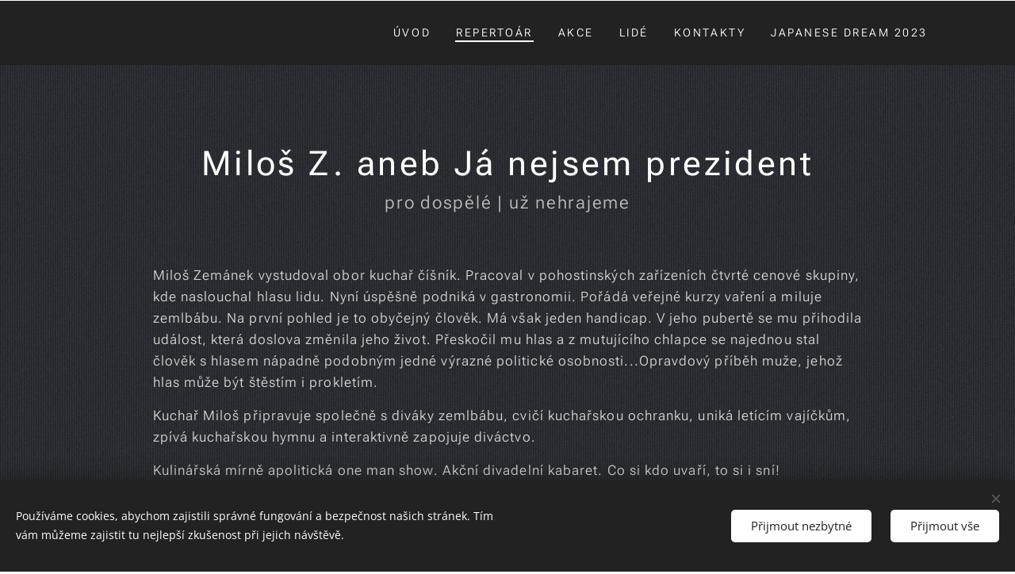

--- FILE ---
content_type: text/html; charset=UTF-8
request_url: https://www.divadloplysovehomedvidka.cz/milos-z-aneb-ja-nejsem-prezident/
body_size: 17421
content:
<!DOCTYPE html>
<html class="no-js" prefix="og: https://ogp.me/ns#" lang="cs">
<head><link rel="preconnect" href="https://duyn491kcolsw.cloudfront.net" crossorigin><link rel="preconnect" href="https://fonts.gstatic.com" crossorigin><meta charset="utf-8"><link rel="icon" href="https://duyn491kcolsw.cloudfront.net/files/2d/2di/2div3h.svg?ph=2c0151588d" type="image/svg+xml" sizes="any"><link rel="icon" href="https://duyn491kcolsw.cloudfront.net/files/07/07f/07fzq8.svg?ph=2c0151588d" type="image/svg+xml" sizes="16x16"><link rel="icon" href="https://duyn491kcolsw.cloudfront.net/files/1j/1j3/1j3767.ico?ph=2c0151588d"><link rel="apple-touch-icon" href="https://duyn491kcolsw.cloudfront.net/files/1j/1j3/1j3767.ico?ph=2c0151588d"><link rel="icon" href="https://duyn491kcolsw.cloudfront.net/files/1j/1j3/1j3767.ico?ph=2c0151588d">
    <meta http-equiv="X-UA-Compatible" content="IE=edge">
    <title>Miloš Z. aneb Já nejsem prezident :: divadloplysovehomedvidka</title>
    <meta name="viewport" content="width=device-width,initial-scale=1">
    <meta name="msapplication-tap-highlight" content="no">
    
    <link href="https://duyn491kcolsw.cloudfront.net/files/0r/0rk/0rklmm.css?ph=2c0151588d" media="print" rel="stylesheet">
    <link href="https://duyn491kcolsw.cloudfront.net/files/2e/2e5/2e5qgh.css?ph=2c0151588d" media="screen and (min-width:100000em)" rel="stylesheet" data-type="cq" disabled>
    <link rel="stylesheet" href="https://duyn491kcolsw.cloudfront.net/files/41/41k/41kc5i.css?ph=2c0151588d"><link rel="stylesheet" href="https://duyn491kcolsw.cloudfront.net/files/3b/3b2/3b2e8e.css?ph=2c0151588d" media="screen and (min-width:37.5em)"><link rel="stylesheet" href="https://duyn491kcolsw.cloudfront.net/files/2v/2vp/2vpyx8.css?ph=2c0151588d" data-wnd_color_scheme_file=""><link rel="stylesheet" href="https://duyn491kcolsw.cloudfront.net/files/34/34q/34qmjb.css?ph=2c0151588d" data-wnd_color_scheme_desktop_file="" media="screen and (min-width:37.5em)" disabled=""><link rel="stylesheet" href="https://duyn491kcolsw.cloudfront.net/files/2q/2qz/2qzh3a.css?ph=2c0151588d" data-wnd_additive_color_file=""><link rel="stylesheet" href="https://duyn491kcolsw.cloudfront.net/files/1h/1h9/1h9wuo.css?ph=2c0151588d" data-wnd_typography_file=""><link rel="stylesheet" href="https://duyn491kcolsw.cloudfront.net/files/04/04c/04c1ur.css?ph=2c0151588d" data-wnd_typography_desktop_file="" media="screen and (min-width:37.5em)" disabled=""><script>(()=>{let e=!1;const t=()=>{if(!e&&window.innerWidth>=600){for(let e=0,t=document.querySelectorAll('head > link[href*="css"][media="screen and (min-width:37.5em)"]');e<t.length;e++)t[e].removeAttribute("disabled");e=!0}};t(),window.addEventListener("resize",t),"container"in document.documentElement.style||fetch(document.querySelector('head > link[data-type="cq"]').getAttribute("href")).then((e=>{e.text().then((e=>{const t=document.createElement("style");document.head.appendChild(t),t.appendChild(document.createTextNode(e)),import("https://duyn491kcolsw.cloudfront.net/client/js.polyfill/container-query-polyfill.modern.js").then((()=>{let e=setInterval((function(){document.body&&(document.body.classList.add("cq-polyfill-loaded"),clearInterval(e))}),100)}))}))}))})()</script>
<link rel="preload stylesheet" href="https://duyn491kcolsw.cloudfront.net/files/2m/2m8/2m8msc.css?ph=2c0151588d" as="style"><meta name="description" content="Miloš Z. aneb Já nejsem prezident"><meta name="keywords" content=""><meta name="generator" content="Webnode 2"><meta name="apple-mobile-web-app-capable" content="no"><meta name="apple-mobile-web-app-status-bar-style" content="black"><meta name="format-detection" content="telephone=no">

<meta property="og:url" content="https://www.divadloplysovehomedvidka.cz/milos-z-aneb-ja-nejsem-prezident/"><meta property="og:title" content="Miloš Z. aneb Já nejsem prezident :: divadloplysovehomedvidka"><meta property="og:type" content="article"><meta property="og:description" content="Miloš Z. aneb Já nejsem prezident"><meta property="og:site_name" content="divadloplysovehomedvidka"><meta property="og:image" content="https://2c0151588d.clvaw-cdnwnd.com/14e3437b966e88a7503a32410648b0a6/200000920-21f5c21f5d/700/b_1517221517.jpg?ph=2c0151588d"><meta property="og:article:published_time" content="2023-02-07T00:00:00+0100"><meta name="robots" content="index,follow"><link rel="canonical" href="https://www.divadloplysovehomedvidka.cz/milos-z-aneb-ja-nejsem-prezident/"><script>window.checkAndChangeSvgColor=function(c){try{var a=document.getElementById(c);if(a){c=[["border","borderColor"],["outline","outlineColor"],["color","color"]];for(var h,b,d,f=[],e=0,m=c.length;e<m;e++)if(h=window.getComputedStyle(a)[c[e][1]].replace(/\s/g,"").match(/^rgb[a]?\(([0-9]{1,3}),([0-9]{1,3}),([0-9]{1,3})/i)){b="";for(var g=1;3>=g;g++)b+=("0"+parseInt(h[g],10).toString(16)).slice(-2);"0"===b.charAt(0)&&(d=parseInt(b.substr(0,2),16),d=Math.max(16,d),b=d.toString(16)+b.slice(-4));f.push(c[e][0]+"="+b)}if(f.length){var k=a.getAttribute("data-src"),l=k+(0>k.indexOf("?")?"?":"&")+f.join("&");a.src!=l&&(a.src=l,a.outerHTML=a.outerHTML)}}}catch(n){}};</script></head>
<body class="l wt-page ac-i ac-n l-default l-d-none b-btn-r b-btn-s-l b-btn-dbb b-btn-bw-2 img-d-r img-t-u img-h-o line-solid b-e-ds lbox-d c-s-s   wnd-fe"><noscript>
				<iframe
				 src="https://www.googletagmanager.com/ns.html?id=GTM-542MMSL"
				 height="0"
				 width="0"
				 style="display:none;visibility:hidden"
				 >
				 </iframe>
			</noscript>

<div class="wnd-page l-page cs-gray ac-twine t-t-fs-s t-t-fw-m t-t-sp t-t-d-n t-s-fs-m t-s-fw-l t-s-sp t-s-d-n t-p-fs-m t-p-fw-l t-p-sp t-h-fs-s t-h-fw-m t-h-sp t-bq-fs-m t-bq-fw-m t-bq-sp t-bq-d-q t-btn-fw-l t-nav-fw-l t-pd-fw-s t-nav-tt-u">
    <div class="l-w t cf t-18">
        <div class="l-bg cf">
            <div class="s-bg-l">
                
                
            </div>
        </div>
        <header class="l-h cf">
            <div class="sw cf">
	<div class="sw-c cf"><section data-space="true" class="s s-hn s-hn-default s-hn-bottom wnd-mt-classic wnd-na-c logo-classic sc-d   wnd-w-default wnd-nh-m hm-hidden  wnd-nav-sticky menu-default-underline-grow">
	<div class="s-w">
		<div class="s-o">

			<div class="s-bg">
                <div class="s-bg-l">
                    
                    
                </div>
			</div>

			<div class="h-w h-f wnd-fixed">

				<div class="n-l">
					<div class="s-c menu-nav">
						<div class="logo-block">
							<div class="b b-l logo logo-default logo-nb fira-sans logo-25 b-ls-m">
	<div class="b-l-c logo-content">
		<a class="b-l-link logo-link" href="/home/">

			

			

			<div class="b-l-br logo-br"></div>

			<div class="b-l-text logo-text-wrapper">
				<div class="b-l-text-w logo-text">
					<span class="b-l-text-c logo-text-cell"></span>
				</div>
			</div>

		</a>
	</div>
</div>
						</div>

						<div id="menu-slider">
							<div id="menu-block">
								<nav id="menu"><div class="menu-font menu-wrapper">
	<a href="#" class="menu-close" rel="nofollow" title="Close Menu"></a>
	<ul role="menubar" aria-label="Menu" class="level-1">
		<li role="none" class="wnd-homepage">
			<a class="menu-item" role="menuitem" href="/home/"><span class="menu-item-text">Úvod</span></a>
			
		</li><li role="none" class="wnd-active-path">
			<a class="menu-item" role="menuitem" href="/repertoar/"><span class="menu-item-text">Repertoár</span></a>
			
		</li><li role="none">
			<a class="menu-item" role="menuitem" href="/akce/"><span class="menu-item-text">Akce</span></a>
			
		</li><li role="none">
			<a class="menu-item" role="menuitem" href="/lide/"><span class="menu-item-text">Lidé</span></a>
			
		</li><li role="none">
			<a class="menu-item" role="menuitem" href="/kontakty/"><span class="menu-item-text">Kontakty</span></a>
			
		</li><li role="none">
			<a class="menu-item" role="menuitem" href="/japonsky-sen-2023/"><span class="menu-item-text">JAPANESE DREAM 2023</span></a>
			
		</li>
	</ul>
	<span class="more-text">Více</span>
</div></nav>
							</div>
						</div>

						<div class="cart-and-mobile">
							
							

							<div id="menu-mobile">
								<a href="#" id="menu-submit"><span></span>Menu</a>
							</div>
						</div>

					</div>
				</div>

			</div>

		</div>
	</div>
</section></div>
</div>
        </header>
        <main class="l-m cf">
            <div class="sw cf">
	<div class="sw-c cf"><section class="s s-hm s-hm-hidden wnd-h-hidden cf sc-w   hn-default hn-bottom"></section><section class="s s-basic cf sc-m wnd-background-pattern  wnd-w-default wnd-s-higher wnd-h-auto">
	<div class="s-w cf">
		<div class="s-o s-fs cf">
			<div class="s-bg cf">
				<div class="s-bg-l wnd-background-pattern  bgpos-center-center bgatt-scroll" style="background-image:url('https://duyn491kcolsw.cloudfront.net/files/2j/2j9/2j9afe.png?ph=2c0151588d')">
                    
					
				</div>
			</div>
			<div class="s-c s-fs cf">
				<div class="ez cf wnd-no-cols">
	<div class="ez-c"><div class="b b-text cf">
	<div class="b-c b-text-c b-s b-s-t60 b-s-b60 b-cs cf"><h1 class="wnd-align-center">Miloš Z. aneb Já nejsem prezident</h1><h3 class="wnd-align-center">pro dospělé | už nehrajeme</h3>

<p><br></p><p>Miloš Zemánek vystudoval obor kuchař číšník. Pracoval v
pohostinských zařízeních čtvrté cenové skupiny, kde naslouchal hlasu lidu. Nyní
úspěšně podniká v gastronomii. Pořádá veřejné kurzy vaření a miluje zemlbábu.
Na první pohled je to obyčejný člověk. Má však jeden handicap. V jeho pubertě
se mu přihodila událost, která doslova změnila jeho život. Přeskočil mu hlas a
z mutujícího chlapce se najednou stal člověk s hlasem nápadně podobným jedné
výrazné politické osobnosti...Opravdový příběh muže, jehož hlas může být štěstím i prokletím.</p><p>Kuchař Miloš připravuje společně s diváky zemlbábu,
cvičí kuchařskou ochranku, uniká letícím vajíčkům, zpívá kuchařskou hymnu a
interaktivně zapojuje diváctvo.</p><p>Kulinářská mírně apolitická one man show.&nbsp;Akční divadelní kabaret.&nbsp;Co si kdo uvaří, to si i sní!</p><ul><li>Scénář, scéna, kostýmy a režie: Konrád Popel</li><li>Hrají: P. P. Procházka a publikum</li><li>Produkce: P. P. Procházka a Valérie Charvátová</li></ul><p>







</p><p>Projekt byl realizován za finanční podpory NADACE ŽIVOT
UMĚLCE.</p>
</div>
</div><div class="gal-app b-gal b b-s" id="wnd_PhotoGalleryBlock_86506" data-content="{&quot;variant&quot;:&quot;default&quot;,&quot;gridCount&quot;:4,&quot;id&quot;:&quot;wnd_PhotoGalleryBlock_86506&quot;,&quot;items&quot;:[{&quot;id&quot;:200000920,&quot;title&quot;:&quot;&quot;,&quot;orientation&quot;:&quot;landscape&quot;,&quot;aspectRatio&quot;:&quot;3:2&quot;,&quot;size&quot;:{&quot;width&quot;:600,&quot;height&quot;:400},&quot;img&quot;:{&quot;mimeType&quot;:&quot;image/jpeg&quot;,&quot;src&quot;:&quot;https://2c0151588d.clvaw-cdnwnd.com/14e3437b966e88a7503a32410648b0a6/200000920-21f5c21f5d/b_1517221517.jpg?ph=2c0151588d&quot;},&quot;sources&quot;:[{&quot;mimeType&quot;:&quot;image/jpeg&quot;,&quot;sizes&quot;:[{&quot;width&quot;:450,&quot;height&quot;:300,&quot;src&quot;:&quot;https://2c0151588d.clvaw-cdnwnd.com/14e3437b966e88a7503a32410648b0a6/200000920-21f5c21f5d/450/b_1517221517.jpg?ph=2c0151588d&quot;},{&quot;width&quot;:600,&quot;height&quot;:400,&quot;src&quot;:&quot;https://2c0151588d.clvaw-cdnwnd.com/14e3437b966e88a7503a32410648b0a6/200000920-21f5c21f5d/700/b_1517221517.jpg?ph=2c0151588d&quot;},{&quot;width&quot;:600,&quot;height&quot;:400,&quot;src&quot;:&quot;https://2c0151588d.clvaw-cdnwnd.com/14e3437b966e88a7503a32410648b0a6/200000920-21f5c21f5d/b_1517221517.jpg?ph=2c0151588d&quot;}]},{&quot;mimeType&quot;:&quot;image/webp&quot;,&quot;sizes&quot;:[{&quot;width&quot;:450,&quot;height&quot;:300,&quot;src&quot;:&quot;https://2c0151588d.clvaw-cdnwnd.com/14e3437b966e88a7503a32410648b0a6/200000921-8262482625/450/b_1517221517.webp?ph=2c0151588d&quot;},{&quot;width&quot;:600,&quot;height&quot;:400,&quot;src&quot;:&quot;https://2c0151588d.clvaw-cdnwnd.com/14e3437b966e88a7503a32410648b0a6/200000921-8262482625/700/b_1517221517.webp?ph=2c0151588d&quot;},{&quot;width&quot;:600,&quot;height&quot;:400,&quot;src&quot;:&quot;https://2c0151588d.clvaw-cdnwnd.com/14e3437b966e88a7503a32410648b0a6/200000921-8262482625/b_1517221517.webp?ph=2c0151588d&quot;}]}]},{&quot;id&quot;:200000922,&quot;title&quot;:&quot;&quot;,&quot;orientation&quot;:&quot;landscape&quot;,&quot;aspectRatio&quot;:&quot;3:2&quot;,&quot;size&quot;:{&quot;width&quot;:600,&quot;height&quot;:400},&quot;img&quot;:{&quot;mimeType&quot;:&quot;image/jpeg&quot;,&quot;src&quot;:&quot;https://2c0151588d.clvaw-cdnwnd.com/14e3437b966e88a7503a32410648b0a6/200000922-a65a0a65a1/b_1517221538.jpg?ph=2c0151588d&quot;},&quot;sources&quot;:[{&quot;mimeType&quot;:&quot;image/jpeg&quot;,&quot;sizes&quot;:[{&quot;width&quot;:450,&quot;height&quot;:300,&quot;src&quot;:&quot;https://2c0151588d.clvaw-cdnwnd.com/14e3437b966e88a7503a32410648b0a6/200000922-a65a0a65a1/450/b_1517221538.jpg?ph=2c0151588d&quot;},{&quot;width&quot;:600,&quot;height&quot;:400,&quot;src&quot;:&quot;https://2c0151588d.clvaw-cdnwnd.com/14e3437b966e88a7503a32410648b0a6/200000922-a65a0a65a1/700/b_1517221538.jpg?ph=2c0151588d&quot;},{&quot;width&quot;:600,&quot;height&quot;:400,&quot;src&quot;:&quot;https://2c0151588d.clvaw-cdnwnd.com/14e3437b966e88a7503a32410648b0a6/200000922-a65a0a65a1/b_1517221538.jpg?ph=2c0151588d&quot;}]},{&quot;mimeType&quot;:&quot;image/webp&quot;,&quot;sizes&quot;:[{&quot;width&quot;:450,&quot;height&quot;:300,&quot;src&quot;:&quot;https://2c0151588d.clvaw-cdnwnd.com/14e3437b966e88a7503a32410648b0a6/200000923-05fa305fa4/450/b_1517221538.webp?ph=2c0151588d&quot;},{&quot;width&quot;:600,&quot;height&quot;:400,&quot;src&quot;:&quot;https://2c0151588d.clvaw-cdnwnd.com/14e3437b966e88a7503a32410648b0a6/200000923-05fa305fa4/700/b_1517221538.webp?ph=2c0151588d&quot;},{&quot;width&quot;:600,&quot;height&quot;:400,&quot;src&quot;:&quot;https://2c0151588d.clvaw-cdnwnd.com/14e3437b966e88a7503a32410648b0a6/200000923-05fa305fa4/b_1517221538.webp?ph=2c0151588d&quot;}]}]},{&quot;id&quot;:200000918,&quot;title&quot;:&quot;&quot;,&quot;orientation&quot;:&quot;landscape&quot;,&quot;aspectRatio&quot;:&quot;3:2&quot;,&quot;size&quot;:{&quot;width&quot;:600,&quot;height&quot;:400},&quot;img&quot;:{&quot;mimeType&quot;:&quot;image/jpeg&quot;,&quot;src&quot;:&quot;https://2c0151588d.clvaw-cdnwnd.com/14e3437b966e88a7503a32410648b0a6/200000918-6059360594/b_1517221532.jpg?ph=2c0151588d&quot;},&quot;sources&quot;:[{&quot;mimeType&quot;:&quot;image/jpeg&quot;,&quot;sizes&quot;:[{&quot;width&quot;:450,&quot;height&quot;:300,&quot;src&quot;:&quot;https://2c0151588d.clvaw-cdnwnd.com/14e3437b966e88a7503a32410648b0a6/200000918-6059360594/450/b_1517221532.jpg?ph=2c0151588d&quot;},{&quot;width&quot;:600,&quot;height&quot;:400,&quot;src&quot;:&quot;https://2c0151588d.clvaw-cdnwnd.com/14e3437b966e88a7503a32410648b0a6/200000918-6059360594/700/b_1517221532.jpg?ph=2c0151588d&quot;},{&quot;width&quot;:600,&quot;height&quot;:400,&quot;src&quot;:&quot;https://2c0151588d.clvaw-cdnwnd.com/14e3437b966e88a7503a32410648b0a6/200000918-6059360594/b_1517221532.jpg?ph=2c0151588d&quot;}]},{&quot;mimeType&quot;:&quot;image/webp&quot;,&quot;sizes&quot;:[{&quot;width&quot;:450,&quot;height&quot;:300,&quot;src&quot;:&quot;https://2c0151588d.clvaw-cdnwnd.com/14e3437b966e88a7503a32410648b0a6/200000919-cfbb6cfbb7/450/b_1517221532.webp?ph=2c0151588d&quot;},{&quot;width&quot;:600,&quot;height&quot;:400,&quot;src&quot;:&quot;https://2c0151588d.clvaw-cdnwnd.com/14e3437b966e88a7503a32410648b0a6/200000919-cfbb6cfbb7/700/b_1517221532.webp?ph=2c0151588d&quot;},{&quot;width&quot;:600,&quot;height&quot;:400,&quot;src&quot;:&quot;https://2c0151588d.clvaw-cdnwnd.com/14e3437b966e88a7503a32410648b0a6/200000919-cfbb6cfbb7/b_1517221532.webp?ph=2c0151588d&quot;}]}]},{&quot;id&quot;:200000924,&quot;title&quot;:&quot;&quot;,&quot;orientation&quot;:&quot;landscape&quot;,&quot;aspectRatio&quot;:&quot;3:2&quot;,&quot;size&quot;:{&quot;width&quot;:600,&quot;height&quot;:400},&quot;img&quot;:{&quot;mimeType&quot;:&quot;image/jpeg&quot;,&quot;src&quot;:&quot;https://2c0151588d.clvaw-cdnwnd.com/14e3437b966e88a7503a32410648b0a6/200000924-3b8973b898/b_1517221545.jpg?ph=2c0151588d&quot;},&quot;sources&quot;:[{&quot;mimeType&quot;:&quot;image/jpeg&quot;,&quot;sizes&quot;:[{&quot;width&quot;:450,&quot;height&quot;:300,&quot;src&quot;:&quot;https://2c0151588d.clvaw-cdnwnd.com/14e3437b966e88a7503a32410648b0a6/200000924-3b8973b898/450/b_1517221545.jpg?ph=2c0151588d&quot;},{&quot;width&quot;:600,&quot;height&quot;:400,&quot;src&quot;:&quot;https://2c0151588d.clvaw-cdnwnd.com/14e3437b966e88a7503a32410648b0a6/200000924-3b8973b898/700/b_1517221545.jpg?ph=2c0151588d&quot;},{&quot;width&quot;:600,&quot;height&quot;:400,&quot;src&quot;:&quot;https://2c0151588d.clvaw-cdnwnd.com/14e3437b966e88a7503a32410648b0a6/200000924-3b8973b898/b_1517221545.jpg?ph=2c0151588d&quot;}]},{&quot;mimeType&quot;:&quot;image/webp&quot;,&quot;sizes&quot;:[{&quot;width&quot;:450,&quot;height&quot;:300,&quot;src&quot;:&quot;https://2c0151588d.clvaw-cdnwnd.com/14e3437b966e88a7503a32410648b0a6/200000925-d7dc2d7dc3/450/b_1517221545.webp?ph=2c0151588d&quot;},{&quot;width&quot;:600,&quot;height&quot;:400,&quot;src&quot;:&quot;https://2c0151588d.clvaw-cdnwnd.com/14e3437b966e88a7503a32410648b0a6/200000925-d7dc2d7dc3/700/b_1517221545.webp?ph=2c0151588d&quot;},{&quot;width&quot;:600,&quot;height&quot;:400,&quot;src&quot;:&quot;https://2c0151588d.clvaw-cdnwnd.com/14e3437b966e88a7503a32410648b0a6/200000925-d7dc2d7dc3/b_1517221545.webp?ph=2c0151588d&quot;}]}]},{&quot;id&quot;:200000928,&quot;title&quot;:&quot;&quot;,&quot;orientation&quot;:&quot;landscape&quot;,&quot;aspectRatio&quot;:&quot;3:2&quot;,&quot;size&quot;:{&quot;width&quot;:600,&quot;height&quot;:400},&quot;img&quot;:{&quot;mimeType&quot;:&quot;image/jpeg&quot;,&quot;src&quot;:&quot;https://2c0151588d.clvaw-cdnwnd.com/14e3437b966e88a7503a32410648b0a6/200000928-047690476c/b_1517221558.jpg?ph=2c0151588d&quot;},&quot;sources&quot;:[{&quot;mimeType&quot;:&quot;image/jpeg&quot;,&quot;sizes&quot;:[{&quot;width&quot;:450,&quot;height&quot;:300,&quot;src&quot;:&quot;https://2c0151588d.clvaw-cdnwnd.com/14e3437b966e88a7503a32410648b0a6/200000928-047690476c/450/b_1517221558.jpg?ph=2c0151588d&quot;},{&quot;width&quot;:600,&quot;height&quot;:400,&quot;src&quot;:&quot;https://2c0151588d.clvaw-cdnwnd.com/14e3437b966e88a7503a32410648b0a6/200000928-047690476c/700/b_1517221558.jpg?ph=2c0151588d&quot;},{&quot;width&quot;:600,&quot;height&quot;:400,&quot;src&quot;:&quot;https://2c0151588d.clvaw-cdnwnd.com/14e3437b966e88a7503a32410648b0a6/200000928-047690476c/b_1517221558.jpg?ph=2c0151588d&quot;}]},{&quot;mimeType&quot;:&quot;image/webp&quot;,&quot;sizes&quot;:[{&quot;width&quot;:450,&quot;height&quot;:300,&quot;src&quot;:&quot;https://2c0151588d.clvaw-cdnwnd.com/14e3437b966e88a7503a32410648b0a6/200000929-850198501b/450/b_1517221558.webp?ph=2c0151588d&quot;},{&quot;width&quot;:600,&quot;height&quot;:400,&quot;src&quot;:&quot;https://2c0151588d.clvaw-cdnwnd.com/14e3437b966e88a7503a32410648b0a6/200000929-850198501b/700/b_1517221558.webp?ph=2c0151588d&quot;},{&quot;width&quot;:600,&quot;height&quot;:400,&quot;src&quot;:&quot;https://2c0151588d.clvaw-cdnwnd.com/14e3437b966e88a7503a32410648b0a6/200000929-850198501b/b_1517221558.webp?ph=2c0151588d&quot;}]}]},{&quot;id&quot;:200000940,&quot;title&quot;:&quot;&quot;,&quot;orientation&quot;:&quot;landscape&quot;,&quot;aspectRatio&quot;:&quot;3:2&quot;,&quot;size&quot;:{&quot;width&quot;:600,&quot;height&quot;:400},&quot;img&quot;:{&quot;mimeType&quot;:&quot;image/jpeg&quot;,&quot;src&quot;:&quot;https://2c0151588d.clvaw-cdnwnd.com/14e3437b966e88a7503a32410648b0a6/200000940-091090910a/b_1517221600.jpg?ph=2c0151588d&quot;},&quot;sources&quot;:[{&quot;mimeType&quot;:&quot;image/jpeg&quot;,&quot;sizes&quot;:[{&quot;width&quot;:450,&quot;height&quot;:300,&quot;src&quot;:&quot;https://2c0151588d.clvaw-cdnwnd.com/14e3437b966e88a7503a32410648b0a6/200000940-091090910a/450/b_1517221600.jpg?ph=2c0151588d&quot;},{&quot;width&quot;:600,&quot;height&quot;:400,&quot;src&quot;:&quot;https://2c0151588d.clvaw-cdnwnd.com/14e3437b966e88a7503a32410648b0a6/200000940-091090910a/700/b_1517221600.jpg?ph=2c0151588d&quot;},{&quot;width&quot;:600,&quot;height&quot;:400,&quot;src&quot;:&quot;https://2c0151588d.clvaw-cdnwnd.com/14e3437b966e88a7503a32410648b0a6/200000940-091090910a/b_1517221600.jpg?ph=2c0151588d&quot;}]},{&quot;mimeType&quot;:&quot;image/webp&quot;,&quot;sizes&quot;:[{&quot;width&quot;:450,&quot;height&quot;:300,&quot;src&quot;:&quot;https://2c0151588d.clvaw-cdnwnd.com/14e3437b966e88a7503a32410648b0a6/200000941-88f5488f56/450/b_1517221600.webp?ph=2c0151588d&quot;},{&quot;width&quot;:600,&quot;height&quot;:400,&quot;src&quot;:&quot;https://2c0151588d.clvaw-cdnwnd.com/14e3437b966e88a7503a32410648b0a6/200000941-88f5488f56/700/b_1517221600.webp?ph=2c0151588d&quot;},{&quot;width&quot;:600,&quot;height&quot;:400,&quot;src&quot;:&quot;https://2c0151588d.clvaw-cdnwnd.com/14e3437b966e88a7503a32410648b0a6/200000941-88f5488f56/b_1517221600.webp?ph=2c0151588d&quot;}]}]},{&quot;id&quot;:200000930,&quot;title&quot;:&quot;&quot;,&quot;orientation&quot;:&quot;landscape&quot;,&quot;aspectRatio&quot;:&quot;3:2&quot;,&quot;size&quot;:{&quot;width&quot;:600,&quot;height&quot;:400},&quot;img&quot;:{&quot;mimeType&quot;:&quot;image/jpeg&quot;,&quot;src&quot;:&quot;https://2c0151588d.clvaw-cdnwnd.com/14e3437b966e88a7503a32410648b0a6/200000930-d43b0d43b1/b_1517221565.jpg?ph=2c0151588d&quot;},&quot;sources&quot;:[{&quot;mimeType&quot;:&quot;image/jpeg&quot;,&quot;sizes&quot;:[{&quot;width&quot;:450,&quot;height&quot;:300,&quot;src&quot;:&quot;https://2c0151588d.clvaw-cdnwnd.com/14e3437b966e88a7503a32410648b0a6/200000930-d43b0d43b1/450/b_1517221565.jpg?ph=2c0151588d&quot;},{&quot;width&quot;:600,&quot;height&quot;:400,&quot;src&quot;:&quot;https://2c0151588d.clvaw-cdnwnd.com/14e3437b966e88a7503a32410648b0a6/200000930-d43b0d43b1/700/b_1517221565.jpg?ph=2c0151588d&quot;},{&quot;width&quot;:600,&quot;height&quot;:400,&quot;src&quot;:&quot;https://2c0151588d.clvaw-cdnwnd.com/14e3437b966e88a7503a32410648b0a6/200000930-d43b0d43b1/b_1517221565.jpg?ph=2c0151588d&quot;}]},{&quot;mimeType&quot;:&quot;image/webp&quot;,&quot;sizes&quot;:[{&quot;width&quot;:450,&quot;height&quot;:300,&quot;src&quot;:&quot;https://2c0151588d.clvaw-cdnwnd.com/14e3437b966e88a7503a32410648b0a6/200000931-6728067281/450/b_1517221565.webp?ph=2c0151588d&quot;},{&quot;width&quot;:600,&quot;height&quot;:400,&quot;src&quot;:&quot;https://2c0151588d.clvaw-cdnwnd.com/14e3437b966e88a7503a32410648b0a6/200000931-6728067281/700/b_1517221565.webp?ph=2c0151588d&quot;},{&quot;width&quot;:600,&quot;height&quot;:400,&quot;src&quot;:&quot;https://2c0151588d.clvaw-cdnwnd.com/14e3437b966e88a7503a32410648b0a6/200000931-6728067281/b_1517221565.webp?ph=2c0151588d&quot;}]}]},{&quot;id&quot;:200000938,&quot;title&quot;:&quot;&quot;,&quot;orientation&quot;:&quot;landscape&quot;,&quot;aspectRatio&quot;:&quot;3:2&quot;,&quot;size&quot;:{&quot;width&quot;:600,&quot;height&quot;:400},&quot;img&quot;:{&quot;mimeType&quot;:&quot;image/jpeg&quot;,&quot;src&quot;:&quot;https://2c0151588d.clvaw-cdnwnd.com/14e3437b966e88a7503a32410648b0a6/200000938-5d8415d842/b_1517221593.jpg?ph=2c0151588d&quot;},&quot;sources&quot;:[{&quot;mimeType&quot;:&quot;image/jpeg&quot;,&quot;sizes&quot;:[{&quot;width&quot;:450,&quot;height&quot;:300,&quot;src&quot;:&quot;https://2c0151588d.clvaw-cdnwnd.com/14e3437b966e88a7503a32410648b0a6/200000938-5d8415d842/450/b_1517221593.jpg?ph=2c0151588d&quot;},{&quot;width&quot;:600,&quot;height&quot;:400,&quot;src&quot;:&quot;https://2c0151588d.clvaw-cdnwnd.com/14e3437b966e88a7503a32410648b0a6/200000938-5d8415d842/700/b_1517221593.jpg?ph=2c0151588d&quot;},{&quot;width&quot;:600,&quot;height&quot;:400,&quot;src&quot;:&quot;https://2c0151588d.clvaw-cdnwnd.com/14e3437b966e88a7503a32410648b0a6/200000938-5d8415d842/b_1517221593.jpg?ph=2c0151588d&quot;}]},{&quot;mimeType&quot;:&quot;image/webp&quot;,&quot;sizes&quot;:[{&quot;width&quot;:450,&quot;height&quot;:300,&quot;src&quot;:&quot;https://2c0151588d.clvaw-cdnwnd.com/14e3437b966e88a7503a32410648b0a6/200000939-bae34bae36/450/b_1517221593.webp?ph=2c0151588d&quot;},{&quot;width&quot;:600,&quot;height&quot;:400,&quot;src&quot;:&quot;https://2c0151588d.clvaw-cdnwnd.com/14e3437b966e88a7503a32410648b0a6/200000939-bae34bae36/700/b_1517221593.webp?ph=2c0151588d&quot;},{&quot;width&quot;:600,&quot;height&quot;:400,&quot;src&quot;:&quot;https://2c0151588d.clvaw-cdnwnd.com/14e3437b966e88a7503a32410648b0a6/200000939-bae34bae36/b_1517221593.webp?ph=2c0151588d&quot;}]}]},{&quot;id&quot;:200000932,&quot;title&quot;:&quot;&quot;,&quot;orientation&quot;:&quot;landscape&quot;,&quot;aspectRatio&quot;:&quot;3:2&quot;,&quot;size&quot;:{&quot;width&quot;:600,&quot;height&quot;:400},&quot;img&quot;:{&quot;mimeType&quot;:&quot;image/jpeg&quot;,&quot;src&quot;:&quot;https://2c0151588d.clvaw-cdnwnd.com/14e3437b966e88a7503a32410648b0a6/200000932-c54dec54df/b_1517221571.jpg?ph=2c0151588d&quot;},&quot;sources&quot;:[{&quot;mimeType&quot;:&quot;image/jpeg&quot;,&quot;sizes&quot;:[{&quot;width&quot;:450,&quot;height&quot;:300,&quot;src&quot;:&quot;https://2c0151588d.clvaw-cdnwnd.com/14e3437b966e88a7503a32410648b0a6/200000932-c54dec54df/450/b_1517221571.jpg?ph=2c0151588d&quot;},{&quot;width&quot;:600,&quot;height&quot;:400,&quot;src&quot;:&quot;https://2c0151588d.clvaw-cdnwnd.com/14e3437b966e88a7503a32410648b0a6/200000932-c54dec54df/700/b_1517221571.jpg?ph=2c0151588d&quot;},{&quot;width&quot;:600,&quot;height&quot;:400,&quot;src&quot;:&quot;https://2c0151588d.clvaw-cdnwnd.com/14e3437b966e88a7503a32410648b0a6/200000932-c54dec54df/b_1517221571.jpg?ph=2c0151588d&quot;}]},{&quot;mimeType&quot;:&quot;image/webp&quot;,&quot;sizes&quot;:[{&quot;width&quot;:450,&quot;height&quot;:300,&quot;src&quot;:&quot;https://2c0151588d.clvaw-cdnwnd.com/14e3437b966e88a7503a32410648b0a6/200000933-46e5a46e5b/450/b_1517221571.webp?ph=2c0151588d&quot;},{&quot;width&quot;:600,&quot;height&quot;:400,&quot;src&quot;:&quot;https://2c0151588d.clvaw-cdnwnd.com/14e3437b966e88a7503a32410648b0a6/200000933-46e5a46e5b/700/b_1517221571.webp?ph=2c0151588d&quot;},{&quot;width&quot;:600,&quot;height&quot;:400,&quot;src&quot;:&quot;https://2c0151588d.clvaw-cdnwnd.com/14e3437b966e88a7503a32410648b0a6/200000933-46e5a46e5b/b_1517221571.webp?ph=2c0151588d&quot;}]}]},{&quot;id&quot;:200000934,&quot;title&quot;:&quot;&quot;,&quot;orientation&quot;:&quot;landscape&quot;,&quot;aspectRatio&quot;:&quot;3:2&quot;,&quot;size&quot;:{&quot;width&quot;:600,&quot;height&quot;:400},&quot;img&quot;:{&quot;mimeType&quot;:&quot;image/jpeg&quot;,&quot;src&quot;:&quot;https://2c0151588d.clvaw-cdnwnd.com/14e3437b966e88a7503a32410648b0a6/200000934-a2b5aa2b5c/b_1517221577.jpg?ph=2c0151588d&quot;},&quot;sources&quot;:[{&quot;mimeType&quot;:&quot;image/jpeg&quot;,&quot;sizes&quot;:[{&quot;width&quot;:450,&quot;height&quot;:300,&quot;src&quot;:&quot;https://2c0151588d.clvaw-cdnwnd.com/14e3437b966e88a7503a32410648b0a6/200000934-a2b5aa2b5c/450/b_1517221577.jpg?ph=2c0151588d&quot;},{&quot;width&quot;:600,&quot;height&quot;:400,&quot;src&quot;:&quot;https://2c0151588d.clvaw-cdnwnd.com/14e3437b966e88a7503a32410648b0a6/200000934-a2b5aa2b5c/700/b_1517221577.jpg?ph=2c0151588d&quot;},{&quot;width&quot;:600,&quot;height&quot;:400,&quot;src&quot;:&quot;https://2c0151588d.clvaw-cdnwnd.com/14e3437b966e88a7503a32410648b0a6/200000934-a2b5aa2b5c/b_1517221577.jpg?ph=2c0151588d&quot;}]},{&quot;mimeType&quot;:&quot;image/webp&quot;,&quot;sizes&quot;:[{&quot;width&quot;:450,&quot;height&quot;:300,&quot;src&quot;:&quot;https://2c0151588d.clvaw-cdnwnd.com/14e3437b966e88a7503a32410648b0a6/200000935-322ad322af/450/b_1517221577.webp?ph=2c0151588d&quot;},{&quot;width&quot;:600,&quot;height&quot;:400,&quot;src&quot;:&quot;https://2c0151588d.clvaw-cdnwnd.com/14e3437b966e88a7503a32410648b0a6/200000935-322ad322af/700/b_1517221577.webp?ph=2c0151588d&quot;},{&quot;width&quot;:600,&quot;height&quot;:400,&quot;src&quot;:&quot;https://2c0151588d.clvaw-cdnwnd.com/14e3437b966e88a7503a32410648b0a6/200000935-322ad322af/b_1517221577.webp?ph=2c0151588d&quot;}]}]},{&quot;id&quot;:200000936,&quot;title&quot;:&quot;&quot;,&quot;orientation&quot;:&quot;landscape&quot;,&quot;aspectRatio&quot;:&quot;3:2&quot;,&quot;size&quot;:{&quot;width&quot;:600,&quot;height&quot;:400},&quot;img&quot;:{&quot;mimeType&quot;:&quot;image/jpeg&quot;,&quot;src&quot;:&quot;https://2c0151588d.clvaw-cdnwnd.com/14e3437b966e88a7503a32410648b0a6/200000936-9dd079dd08/b_1517221586.jpg?ph=2c0151588d&quot;},&quot;sources&quot;:[{&quot;mimeType&quot;:&quot;image/jpeg&quot;,&quot;sizes&quot;:[{&quot;width&quot;:450,&quot;height&quot;:300,&quot;src&quot;:&quot;https://2c0151588d.clvaw-cdnwnd.com/14e3437b966e88a7503a32410648b0a6/200000936-9dd079dd08/450/b_1517221586.jpg?ph=2c0151588d&quot;},{&quot;width&quot;:600,&quot;height&quot;:400,&quot;src&quot;:&quot;https://2c0151588d.clvaw-cdnwnd.com/14e3437b966e88a7503a32410648b0a6/200000936-9dd079dd08/700/b_1517221586.jpg?ph=2c0151588d&quot;},{&quot;width&quot;:600,&quot;height&quot;:400,&quot;src&quot;:&quot;https://2c0151588d.clvaw-cdnwnd.com/14e3437b966e88a7503a32410648b0a6/200000936-9dd079dd08/b_1517221586.jpg?ph=2c0151588d&quot;}]},{&quot;mimeType&quot;:&quot;image/webp&quot;,&quot;sizes&quot;:[{&quot;width&quot;:450,&quot;height&quot;:300,&quot;src&quot;:&quot;https://2c0151588d.clvaw-cdnwnd.com/14e3437b966e88a7503a32410648b0a6/200000937-248cc248ce/450/b_1517221586.webp?ph=2c0151588d&quot;},{&quot;width&quot;:600,&quot;height&quot;:400,&quot;src&quot;:&quot;https://2c0151588d.clvaw-cdnwnd.com/14e3437b966e88a7503a32410648b0a6/200000937-248cc248ce/700/b_1517221586.webp?ph=2c0151588d&quot;},{&quot;width&quot;:600,&quot;height&quot;:400,&quot;src&quot;:&quot;https://2c0151588d.clvaw-cdnwnd.com/14e3437b966e88a7503a32410648b0a6/200000937-248cc248ce/b_1517221586.webp?ph=2c0151588d&quot;}]}]},{&quot;id&quot;:200000942,&quot;title&quot;:&quot;&quot;,&quot;orientation&quot;:&quot;landscape&quot;,&quot;aspectRatio&quot;:&quot;3:2&quot;,&quot;size&quot;:{&quot;width&quot;:600,&quot;height&quot;:400},&quot;img&quot;:{&quot;mimeType&quot;:&quot;image/jpeg&quot;,&quot;src&quot;:&quot;https://2c0151588d.clvaw-cdnwnd.com/14e3437b966e88a7503a32410648b0a6/200000942-21f3e21f3f/b_1517221609.jpg?ph=2c0151588d&quot;},&quot;sources&quot;:[{&quot;mimeType&quot;:&quot;image/jpeg&quot;,&quot;sizes&quot;:[{&quot;width&quot;:450,&quot;height&quot;:300,&quot;src&quot;:&quot;https://2c0151588d.clvaw-cdnwnd.com/14e3437b966e88a7503a32410648b0a6/200000942-21f3e21f3f/450/b_1517221609.jpg?ph=2c0151588d&quot;},{&quot;width&quot;:600,&quot;height&quot;:400,&quot;src&quot;:&quot;https://2c0151588d.clvaw-cdnwnd.com/14e3437b966e88a7503a32410648b0a6/200000942-21f3e21f3f/700/b_1517221609.jpg?ph=2c0151588d&quot;},{&quot;width&quot;:600,&quot;height&quot;:400,&quot;src&quot;:&quot;https://2c0151588d.clvaw-cdnwnd.com/14e3437b966e88a7503a32410648b0a6/200000942-21f3e21f3f/b_1517221609.jpg?ph=2c0151588d&quot;}]},{&quot;mimeType&quot;:&quot;image/webp&quot;,&quot;sizes&quot;:[{&quot;width&quot;:450,&quot;height&quot;:300,&quot;src&quot;:&quot;https://2c0151588d.clvaw-cdnwnd.com/14e3437b966e88a7503a32410648b0a6/200000943-9101c9101d/450/b_1517221609.webp?ph=2c0151588d&quot;},{&quot;width&quot;:600,&quot;height&quot;:400,&quot;src&quot;:&quot;https://2c0151588d.clvaw-cdnwnd.com/14e3437b966e88a7503a32410648b0a6/200000943-9101c9101d/700/b_1517221609.webp?ph=2c0151588d&quot;},{&quot;width&quot;:600,&quot;height&quot;:400,&quot;src&quot;:&quot;https://2c0151588d.clvaw-cdnwnd.com/14e3437b966e88a7503a32410648b0a6/200000943-9101c9101d/b_1517221609.webp?ph=2c0151588d&quot;}]}]}]}">
</div></div>
</div>
			</div>
		</div>
	</div>
</section></div>
</div>
        </main>
        <footer class="l-f cf">
            <div class="sw cf">
	<div class="sw-c cf"><section data-wn-border-element="s-f-border" class="s s-f s-f-double s-f-simple sc-m wnd-background-pattern  wnd-w-default wnd-s-higher">
	<div class="s-w">
		<div class="s-o">
			<div class="s-bg">
                <div class="s-bg-l wnd-background-pattern  bgpos-center-center bgatt-scroll" style="background-image:url('https://duyn491kcolsw.cloudfront.net/files/2j/2j9/2j9afe.png?ph=2c0151588d')">
                    
                    
                </div>
			</div>
			<div class="s-c s-f-l-w s-f-border">
				<div class="s-f-l b-s b-s-t0 b-s-b0">
					<div class="s-f-l-c s-f-l-c-first">
						<div class="s-f-cr"><span class="it b link">
	<span class="it-c">© 2022&nbsp;Divadlo Plyšového Medvídka</span>
</span></div>
						<div class="s-f-cr"><span class="it b link">
	<span class="it-c"></span>
</span></div>
					</div>
					<div class="s-f-l-c s-f-l-c-last">
						<div class="s-f-sf">
                            <span class="sf b">
<span class="sf-content sf-c link">Vytvořeno službou <a href="https://www.webnode.cz/?utm_source=text&utm_medium=footer&utm_content=wnd2&utm_campaign=signature" rel="noopener nofollow" target="_blank">Webnode</a></span>
</span>
                            <span class="sf-cbr link">
    <a href="#" rel="nofollow">Cookies</a>
</span>
                            
                            
                            
                        </div>
                        <div class="s-f-l-c-w">
                            <div class="s-f-lang lang-select cf">
	
</div>
                            <div class="s-f-ccy ccy-select cf">
	
</div>
                        </div>
					</div>
				</div>
			</div>
		</div>
	</div>
</section></div>
</div>
        </footer>
    </div>
    
</div>
<section class="cb cb-dark" id="cookiebar" style="display:none;" id="cookiebar" style="display:none;">
	<div class="cb-bar cb-scrollable">
		<div class="cb-bar-c">
			<div class="cb-bar-text">Používáme cookies, abychom zajistili správné fungování a bezpečnost našich stránek. Tím vám můžeme zajistit tu nejlepší zkušenost při jejich návštěvě.</div>
			<div class="cb-bar-buttons">
				<button class="cb-button cb-close-basic" data-action="accept-necessary">
					<span class="cb-button-content">Přijmout nezbytné</span>
				</button>
				<button class="cb-button cb-close-basic" data-action="accept-all">
					<span class="cb-button-content">Přijmout vše</span>
				</button>
				
			</div>
		</div>
        <div class="cb-close cb-close-basic" data-action="accept-necessary"></div>
	</div>

	<div class="cb-popup cb-light close">
		<div class="cb-popup-c">
			<div class="cb-popup-head">
				<h3 class="cb-popup-title">Pokročilá nastavení</h3>
				<p class="cb-popup-text">Zde můžete upravit své preference ohledně cookies. Následující kategorie můžete povolit či zakázat a svůj výběr uložit.</p>
			</div>
			<div class="cb-popup-options cb-scrollable">
				<div class="cb-option">
					<input class="cb-option-input" type="checkbox" id="necessary" name="necessary" readonly="readonly" disabled="disabled" checked="checked">
                    <div class="cb-option-checkbox"></div>
                    <label class="cb-option-label" for="necessary">Nezbytné krátkodobé cookies</label>
					<div class="cb-option-text"></div>
				</div>
			</div>
			<div class="cb-popup-footer">
				<button class="cb-button cb-save-popup" data-action="advanced-save">
					<span class="cb-button-content">Uložit</span>
				</button>
			</div>
			<div class="cb-close cb-close-popup" data-action="close"></div>
		</div>
	</div>
</section>

<script src="https://duyn491kcolsw.cloudfront.net/files/3e/3em/3eml8v.js?ph=2c0151588d" crossorigin="anonymous" type="module"></script><script>document.querySelector(".wnd-fe")&&[...document.querySelectorAll(".c")].forEach((e=>{const t=e.querySelector(".b-text:only-child");t&&""===t.querySelector(".b-text-c").innerText&&e.classList.add("column-empty")}))</script>


<script src="https://duyn491kcolsw.cloudfront.net/client.fe/js.compiled/lang.cz.2097.js?ph=2c0151588d" crossorigin="anonymous"></script><script src="https://duyn491kcolsw.cloudfront.net/client.fe/js.compiled/compiled.multi.2-2203.js?ph=2c0151588d" crossorigin="anonymous"></script><script>var wnd = wnd || {};wnd.$data = {"image_content_items":{"wnd_ThumbnailBlock_1":{"id":"wnd_ThumbnailBlock_1","type":"wnd.pc.ThumbnailBlock"},"wnd_HeaderSection_header_main_687635325":{"id":"wnd_HeaderSection_header_main_687635325","type":"wnd.pc.HeaderSection"},"wnd_ImageBlock_616519901":{"id":"wnd_ImageBlock_616519901","type":"wnd.pc.ImageBlock"},"wnd_Section_default_225753110":{"id":"wnd_Section_default_225753110","type":"wnd.pc.Section"},"wnd_PhotoGalleryBlock_86506":{"id":"wnd_PhotoGalleryBlock_86506","type":"wnd.pc.PhotoGalleryBlock"},"wnd_LogoBlock_259407415":{"id":"wnd_LogoBlock_259407415","type":"wnd.pc.LogoBlock"},"wnd_FooterSection_footer_195747952":{"id":"wnd_FooterSection_footer_195747952","type":"wnd.pc.FooterSection"}},"svg_content_items":{"wnd_ImageBlock_616519901":{"id":"wnd_ImageBlock_616519901","type":"wnd.pc.ImageBlock"},"wnd_LogoBlock_259407415":{"id":"wnd_LogoBlock_259407415","type":"wnd.pc.LogoBlock"}},"content_items":[],"eshopSettings":{"ESHOP_SETTINGS_DISPLAY_PRICE_WITHOUT_VAT":false,"ESHOP_SETTINGS_DISPLAY_ADDITIONAL_VAT":false,"ESHOP_SETTINGS_DISPLAY_SHIPPING_COST":false},"project_info":{"isMultilanguage":false,"isMulticurrency":false,"eshop_tax_enabled":"1","country_code":"cz","contact_state":null,"eshop_tax_type":"VAT","eshop_discounts":false,"graphQLURL":"https:\/\/divadloplysovehomedvidka.cz\/servers\/graphql\/","iubendaSettings":{"cookieBarCode":"","cookiePolicyCode":"","privacyPolicyCode":"","termsAndConditionsCode":""}}};</script><script>wnd.$system = {"fileSystemType":"aws_s3","localFilesPath":"https:\/\/www.divadloplysovehomedvidka.cz\/_files\/","awsS3FilesPath":"https:\/\/2c0151588d.clvaw-cdnwnd.com\/14e3437b966e88a7503a32410648b0a6\/","staticFiles":"https:\/\/duyn491kcolsw.cloudfront.net\/files","isCms":false,"staticCDNServers":["https:\/\/duyn491kcolsw.cloudfront.net\/"],"fileUploadAllowExtension":["jpg","jpeg","jfif","png","gif","bmp","ico","svg","webp","tiff","pdf","doc","docx","ppt","pptx","pps","ppsx","odt","xls","xlsx","txt","rtf","mp3","wma","wav","ogg","amr","flac","m4a","3gp","avi","wmv","mov","mpg","mkv","mp4","mpeg","m4v","swf","gpx","stl","csv","xml","txt","dxf","dwg","iges","igs","step","stp"],"maxUserFormFileLimit":4194304,"frontendLanguage":"cz","backendLanguage":"cz","frontendLanguageId":1,"page":{"id":200001714,"identifier":"milos-z-aneb-ja-nejsem-prezident","template":{"id":200000087,"styles":{"typography":"t-18_new","scheme":"cs-gray","additiveColor":"ac-twine","acHeadings":false,"acSubheadings":false,"acIcons":true,"acOthers":false,"acMenu":true,"imageStyle":"img-d-r","imageHover":"img-h-o","imageTitle":"img-t-u","buttonStyle":"b-btn-r","buttonSize":"b-btn-s-l","buttonDecoration":"b-btn-dbb","buttonBorders":"b-btn-bw-2","lineStyle":"line-solid","eshopGridItemStyle":"b-e-ds","formStyle":"default","menuType":"wnd-mt-classic","menuStyle":"menu-default-underline-grow","lightboxStyle":"lbox-d","columnSpaces":"c-s-s","sectionWidth":"wnd-w-default","sectionSpace":"wnd-s-higher","layoutType":"l-default","layoutDecoration":"l-d-none","background":{"default":null},"backgroundSettings":{"default":""},"buttonWeight":"t-btn-fw-l","productWeight":"t-pd-fw-s","menuWeight":"t-nav-fw-l","typoTitleSizes":"t-t-fs-s","typoTitleWeights":"t-t-fw-m","typoTitleSpacings":"t-t-sp","typoTitleDecorations":"t-t-d-n","typoHeadingSizes":"t-h-fs-s","typoHeadingWeights":"t-h-fw-m","typoHeadingSpacings":"t-h-sp","typoSubtitleSizes":"t-s-fs-m","typoSubtitleWeights":"t-s-fw-l","typoSubtitleSpacings":"t-s-sp","typoSubtitleDecorations":"t-s-d-n","typoParagraphSizes":"t-p-fs-m","typoParagraphWeights":"t-p-fw-l","typoParagraphSpacings":"t-p-sp","typoBlockquoteSizes":"t-bq-fs-m","typoBlockquoteWeights":"t-bq-fw-m","typoBlockquoteSpacings":"t-bq-sp","typoBlockquoteDecorations":"t-bq-d-q","menuTextTransform":"t-nav-tt-u"}},"layout":"default","name":"Milo\u0161 Z. aneb J\u00e1 nejsem prezident","html_title":"","language":"cz","langId":1,"isHomepage":false,"meta_description":"","meta_keywords":"","header_code":"","footer_code":"","styles":{"pageBased":{"navline":{"style":{"sectionWidth":"wnd-w-wider","sectionHeight":"wnd-nh-m","sectionPosition":"wnd-na-c"}}}},"countFormsEntries":[]},"listingsPrefix":"\/l\/","productPrefix":"\/p\/","cartPrefix":"\/cart\/","checkoutPrefix":"\/checkout\/","searchPrefix":"\/search\/","isCheckout":false,"isEshop":false,"hasBlog":false,"isProductDetail":false,"isListingDetail":false,"listing_page":[],"hasEshopAnalytics":false,"gTagId":null,"gAdsId":null,"format":{"be":{"DATE_TIME":{"mask":"%d.%m.%Y %H:%M","regexp":"^(((0?[1-9]|[1,2][0-9]|3[0,1])\\.(0?[1-9]|1[0-2])\\.[0-9]{1,4})(( [0-1][0-9]| 2[0-3]):[0-5][0-9])?|(([0-9]{4}(0[1-9]|1[0-2])(0[1-9]|[1,2][0-9]|3[0,1])(0[0-9]|1[0-9]|2[0-3])[0-5][0-9][0-5][0-9])))?$"},"DATE":{"mask":"%d.%m.%Y","regexp":"^((0?[1-9]|[1,2][0-9]|3[0,1])\\.(0?[1-9]|1[0-2])\\.[0-9]{1,4})$"},"CURRENCY":{"mask":{"point":",","thousands":" ","decimals":2,"mask":"%s","zerofill":true,"ignoredZerofill":true}}},"fe":{"DATE_TIME":{"mask":"%d.%m.%Y %H:%M","regexp":"^(((0?[1-9]|[1,2][0-9]|3[0,1])\\.(0?[1-9]|1[0-2])\\.[0-9]{1,4})(( [0-1][0-9]| 2[0-3]):[0-5][0-9])?|(([0-9]{4}(0[1-9]|1[0-2])(0[1-9]|[1,2][0-9]|3[0,1])(0[0-9]|1[0-9]|2[0-3])[0-5][0-9][0-5][0-9])))?$"},"DATE":{"mask":"%d.%m.%Y","regexp":"^((0?[1-9]|[1,2][0-9]|3[0,1])\\.(0?[1-9]|1[0-2])\\.[0-9]{1,4})$"},"CURRENCY":{"mask":{"point":",","thousands":" ","decimals":2,"mask":"%s","zerofill":true,"ignoredZerofill":true}}}},"e_product":null,"listing_item":null,"feReleasedFeatures":{"dualCurrency":false,"HeurekaSatisfactionSurvey":true,"productAvailability":true},"labels":{"dualCurrency.fixedRate":"","invoicesGenerator.W2EshopInvoice.alreadyPayed":"Nepla\u0165te! - Uhrazeno","invoicesGenerator.W2EshopInvoice.amount":"Mno\u017estv\u00ed:","invoicesGenerator.W2EshopInvoice.contactInfo":"Kontaktn\u00ed informace:","invoicesGenerator.W2EshopInvoice.couponCode":"K\u00f3d kup\u00f3nu","invoicesGenerator.W2EshopInvoice.customer":"Z\u00e1kazn\u00edk:","invoicesGenerator.W2EshopInvoice.dateOfIssue":"Datum vystaven\u00ed:","invoicesGenerator.W2EshopInvoice.dateOfTaxableSupply":"Datum uskute\u010dn\u011bn\u00ed pln\u011bn\u00ed:","invoicesGenerator.W2EshopInvoice.dic":"DI\u010c:","invoicesGenerator.W2EshopInvoice.discount":"Sleva","invoicesGenerator.W2EshopInvoice.dueDate":"Datum splatnosti:","invoicesGenerator.W2EshopInvoice.email":"E-mail:","invoicesGenerator.W2EshopInvoice.filenamePrefix":"Faktura-","invoicesGenerator.W2EshopInvoice.fiscalCode":"Da\u0148ov\u00fd k\u00f3d:","invoicesGenerator.W2EshopInvoice.freeShipping":"Doprava zdarma","invoicesGenerator.W2EshopInvoice.ic":"I\u010c:","invoicesGenerator.W2EshopInvoice.invoiceNo":"Faktura \u010d\u00edslo","invoicesGenerator.W2EshopInvoice.invoiceNoTaxed":"Faktura - Da\u0148ov\u00fd doklad \u010d\u00edslo","invoicesGenerator.W2EshopInvoice.notVatPayers":"Nejsem pl\u00e1tcem DPH","invoicesGenerator.W2EshopInvoice.orderNo":"\u010c\u00edslo objedn\u00e1vky:","invoicesGenerator.W2EshopInvoice.paymentPrice":"Cena platebn\u00ed metody:","invoicesGenerator.W2EshopInvoice.pec":"PEC:","invoicesGenerator.W2EshopInvoice.phone":"Telefon:","invoicesGenerator.W2EshopInvoice.priceExTax":"Cena bez dan\u011b:","invoicesGenerator.W2EshopInvoice.priceIncludingTax":"Cena v\u010detn\u011b dan\u011b:","invoicesGenerator.W2EshopInvoice.product":"Produkt:","invoicesGenerator.W2EshopInvoice.productNr":"\u010c\u00edslo produktu:","invoicesGenerator.W2EshopInvoice.recipientCode":"K\u00f3d p\u0159\u00edjemce:","invoicesGenerator.W2EshopInvoice.shippingAddress":"Doru\u010dovac\u00ed adresa:","invoicesGenerator.W2EshopInvoice.shippingPrice":"Cena dopravy:","invoicesGenerator.W2EshopInvoice.subtotal":"Mezisou\u010det:","invoicesGenerator.W2EshopInvoice.sum":"Celkov\u00e1 cena","invoicesGenerator.W2EshopInvoice.supplier":"Dodavatel","invoicesGenerator.W2EshopInvoice.tax":"Da\u0148:","invoicesGenerator.W2EshopInvoice.total":"Celkem:","invoicesGenerator.W2EshopInvoice.web":"Web:","wnd.errorBandwidthStorage.description":"Omlouv\u00e1me se za p\u0159\u00edpadn\u00e9 komplikace. Pokud jste majitel t\u011bchto str\u00e1nek a chcete je znovu zprovoznit, p\u0159ihlaste se pros\u00edm ke sv\u00e9mu \u00fa\u010dtu.","wnd.errorBandwidthStorage.heading":"Tento web je do\u010dasn\u011b nedostupn\u00fd (nebo ve v\u00fdstavb\u011b)","wnd.es.CheckoutShippingService.correiosDeliveryWithSpecialConditions":"CEP de destino est\u00e1 sujeito a condi\u00e7\u00f5es especiais de entrega pela ECT e ser\u00e1 realizada com o acr\u00e9scimo de at\u00e9 7 (sete) dias \u00fateis ao prazo regular.","wnd.es.CheckoutShippingService.correiosWithoutHomeDelivery":"CEP de destino est\u00e1 temporariamente sem entrega domiciliar. A entrega ser\u00e1 efetuada na ag\u00eancia indicada no Aviso de Chegada que ser\u00e1 entregue no endere\u00e7o do destinat\u00e1rio","wnd.es.ProductEdit.unit.cm":"cm","wnd.es.ProductEdit.unit.floz":"fl oz","wnd.es.ProductEdit.unit.ft":"ft","wnd.es.ProductEdit.unit.ft2":"ft\u00b2","wnd.es.ProductEdit.unit.g":"g","wnd.es.ProductEdit.unit.gal":"gal","wnd.es.ProductEdit.unit.in":"in","wnd.es.ProductEdit.unit.inventoryQuantity":"ks","wnd.es.ProductEdit.unit.inventorySize":"cm","wnd.es.ProductEdit.unit.inventorySize.cm":"cm","wnd.es.ProductEdit.unit.inventorySize.inch":"in","wnd.es.ProductEdit.unit.inventoryWeight":"kg","wnd.es.ProductEdit.unit.inventoryWeight.kg":"kg","wnd.es.ProductEdit.unit.inventoryWeight.lb":"lb","wnd.es.ProductEdit.unit.l":"l","wnd.es.ProductEdit.unit.m":"m","wnd.es.ProductEdit.unit.m2":"m\u00b2","wnd.es.ProductEdit.unit.m3":"m\u00b3","wnd.es.ProductEdit.unit.mg":"mg","wnd.es.ProductEdit.unit.ml":"ml","wnd.es.ProductEdit.unit.mm":"mm","wnd.es.ProductEdit.unit.oz":"oz","wnd.es.ProductEdit.unit.pcs":"ks","wnd.es.ProductEdit.unit.pt":"pt","wnd.es.ProductEdit.unit.qt":"qt","wnd.es.ProductEdit.unit.yd":"yd","wnd.es.ProductList.inventory.outOfStock":"Vyprod\u00e1no","wnd.fe.CheckoutFi.creditCard":"Platba kartou","wnd.fe.CheckoutSelectMethodKlarnaPlaygroundItem":"{name} testovac\u00ed \u00fa\u010det","wnd.fe.CheckoutSelectMethodZasilkovnaItem.change":"Zm\u011bnit v\u00fddejn\u00ed m\u00edsto","wnd.fe.CheckoutSelectMethodZasilkovnaItem.choose":"Zvolte si v\u00fddejn\u00ed m\u00edsto","wnd.fe.CheckoutSelectMethodZasilkovnaItem.error":"Zvolte si pros\u00edm v\u00fddejn\u00ed m\u00edsto","wnd.fe.CheckoutZipField.brInvalid":"Zadejte pros\u00edm platn\u00e9 PS\u010c ve form\u00e1tu XXXXX-XXX","wnd.fe.CookieBar.message":"Tyto str\u00e1nky pou\u017e\u00edvaj\u00ed cookies k anal\u00fdze n\u00e1v\u0161t\u011bvnosti a bezpe\u010dn\u00e9mu provozov\u00e1n\u00ed str\u00e1nek. Pou\u017e\u00edv\u00e1n\u00edm str\u00e1nek vyjad\u0159ujete souhlas s na\u0161imi pravidly pro ochranu soukrom\u00ed.","wnd.fe.FeFooter.createWebsite":"Vytvo\u0159te si webov\u00e9 str\u00e1nky zdarma!","wnd.fe.FormManager.error.file.invalidExtOrCorrupted":"Tento soubor nelze nahr\u00e1t. Je bu\u010f po\u0161kozen\u00fd, nebo jeho p\u0159\u00edpona neodpov\u00edd\u00e1 form\u00e1tu souboru.","wnd.fe.FormManager.error.file.notAllowedExtension":"Soubory s p\u0159\u00edponou \u0022{EXTENSION}\u0022 nen\u00ed mo\u017en\u00e9 nahr\u00e1t.","wnd.fe.FormManager.error.file.required":"Vyberte pros\u00edm soubor pro nahr\u00e1n\u00ed.","wnd.fe.FormManager.error.file.sizeExceeded":"Maxim\u00e1ln\u00ed velikost nahr\u00e1van\u00e9ho souboru je {SIZE} MB.","wnd.fe.FormManager.error.userChangePassword":"Hesla se neshoduj\u00ed","wnd.fe.FormManager.error.userLogin.inactiveAccount":"Va\u0161e registrace je\u0161t\u011b nebyla schv\u00e1lena, nen\u00ed mo\u017en\u00e9 se p\u0159ihl\u00e1sit!","wnd.fe.FormManager.error.userLogin.invalidLogin":"Neplatn\u00e9 u\u017eivatelsk\u00e9 jm\u00e9no nebo heslo!","wnd.fe.FreeBarBlock.buttonText":"Vytvo\u0159it str\u00e1nky","wnd.fe.FreeBarBlock.longText":"Tento web je vytvo\u0159en\u00fd pomoc\u00ed Webnode. \u003Cstrong\u003EVytvo\u0159te si vlastn\u00ed str\u00e1nky\u003C\/strong\u003E zdarma je\u0161t\u011b dnes!","wnd.fe.ListingData.shortMonthName.Apr":"Dub","wnd.fe.ListingData.shortMonthName.Aug":"Srp","wnd.fe.ListingData.shortMonthName.Dec":"Pro","wnd.fe.ListingData.shortMonthName.Feb":"\u00dano","wnd.fe.ListingData.shortMonthName.Jan":"Led","wnd.fe.ListingData.shortMonthName.Jul":"\u010cvc","wnd.fe.ListingData.shortMonthName.Jun":"\u010cvn","wnd.fe.ListingData.shortMonthName.Mar":"B\u0159e","wnd.fe.ListingData.shortMonthName.May":"Kv\u011b","wnd.fe.ListingData.shortMonthName.Nov":"Lis","wnd.fe.ListingData.shortMonthName.Oct":"\u0158\u00edj","wnd.fe.ListingData.shortMonthName.Sep":"Z\u00e1\u0159","wnd.fe.ShoppingCartManager.count.between2And4":"{COUNT} polo\u017eky","wnd.fe.ShoppingCartManager.count.moreThan5":"{COUNT} polo\u017eek","wnd.fe.ShoppingCartManager.count.one":"{COUNT} polo\u017eka","wnd.fe.ShoppingCartTable.label.itemsInStock":"Pouze {COUNT} ks k dispozici skladem","wnd.fe.ShoppingCartTable.label.itemsInStock.between2And4":"Pouze {COUNT} ks k dispozici skladem","wnd.fe.ShoppingCartTable.label.itemsInStock.moreThan5":"Pouze {COUNT} ks k dispozici skladem","wnd.fe.ShoppingCartTable.label.itemsInStock.one":"Pouze {COUNT} ks k dispozici skladem","wnd.fe.ShoppingCartTable.label.outOfStock":"Vyprod\u00e1no","wnd.fe.UserBar.logOut":"Odhl\u00e1sit","wnd.pc.BlogDetailPageZone.next":"Nov\u011bj\u0161\u00ed \u010dl\u00e1nky","wnd.pc.BlogDetailPageZone.previous":"Star\u0161\u00ed \u010dl\u00e1nky","wnd.pc.ContactInfoBlock.placeholder.infoMail":"Nap\u0159. kontakt@example.com","wnd.pc.ContactInfoBlock.placeholder.infoPhone":"Nap\u0159. +420 123 456 789","wnd.pc.ContactInfoBlock.placeholder.infoText":"Nap\u0159. Otev\u0159eno denn\u011b 8:00 - 16:00","wnd.pc.CookieBar.button.advancedClose":"Zav\u0159\u00edt","wnd.pc.CookieBar.button.advancedOpen":"Otev\u0159\u00edt pokro\u010dil\u00e1 nastaven\u00ed","wnd.pc.CookieBar.button.advancedSave":"Ulo\u017eit","wnd.pc.CookieBar.link.disclosure":"Disclosure","wnd.pc.CookieBar.title.advanced":"Pokro\u010dil\u00e1 nastaven\u00ed","wnd.pc.CookieBar.title.option.functional":"Funk\u010dn\u00ed cookies","wnd.pc.CookieBar.title.option.marketing":"Marketingov\u00e9 cookies","wnd.pc.CookieBar.title.option.necessary":"Nezbytn\u00e9 kr\u00e1tkodob\u00e9 cookies","wnd.pc.CookieBar.title.option.performance":"V\u00fdkonnostn\u00ed cookies","wnd.pc.CookieBarReopenBlock.text":"Cookies","wnd.pc.FileBlock.download":"ST\u00c1HNOUT","wnd.pc.FormBlock.action.defaultMessage.text":"Formul\u00e1\u0159 byl \u00fasp\u011b\u0161n\u011b odesl\u00e1n.","wnd.pc.FormBlock.action.defaultMessage.title":"D\u011bkujeme!","wnd.pc.FormBlock.action.invisibleCaptchaInfoText":"Tato str\u00e1nka je chr\u00e1n\u011bn\u00e1 slu\u017ebou reCAPTCHA, na kterou se vztahuj\u00ed \u003Clink1\u003EZ\u00e1sady ochrany osobn\u00edch \u00fadaj\u016f\u003C\/link1\u003E a \u003Clink2\u003ESmluvn\u00ed podm\u00ednky\u003C\/link2\u003E spole\u010dnosti Google.","wnd.pc.FormBlock.action.submitBlockedDisabledBecauseSiteSecurity":"Formul\u00e1\u0159 nelze odeslat (provozovatel str\u00e1nek zablokoval va\u0161i lokalitu).","wnd.pc.FormBlock.mail.value.no":"Ne","wnd.pc.FormBlock.mail.value.yes":"Ano","wnd.pc.FreeBarBlock.longText":"wnd.pc.FreeBarBlock.longText","wnd.pc.FreeBarBlock.text":"Vytvo\u0159eno slu\u017ebou","wnd.pc.ListingDetailPageZone.next":"N\u00e1sleduj\u00edc\u00ed","wnd.pc.ListingDetailPageZone.previous":"P\u0159edchoz\u00ed","wnd.pc.ListingItemCopy.namePrefix":"Kopie z","wnd.pc.MenuBlock.closeSubmenu":"Zav\u0159\u00edt submenu","wnd.pc.MenuBlock.openSubmenu":"Otev\u0159it submenu","wnd.pc.Option.defaultText":"Dal\u0161\u00ed mo\u017enost","wnd.pc.PageCopy.namePrefix":"Kopie z","wnd.pc.PhotoGalleryBlock.placeholder.text":"Tato fotogalerie neobsahuje \u017e\u00e1dn\u00e9 obr\u00e1zky.","wnd.pc.PhotoGalleryBlock.placeholder.title":"Fotogalerie","wnd.pc.ProductAddToCartBlock.addToCart":"Do ko\u0161\u00edku","wnd.pc.ProductAvailability.in14Days":"Dostupn\u00e9 do 14 dn\u016f","wnd.pc.ProductAvailability.in3Days":"Dostupn\u00e9 do 3 dn\u016f","wnd.pc.ProductAvailability.in7Days":"Dostupn\u00e9 do 7 dn\u016f","wnd.pc.ProductAvailability.inMonth":"Dostupn\u00e9 do m\u011bs\u00edce","wnd.pc.ProductAvailability.inMoreThanMonth":"Dostupn\u00e9 za v\u00edce ne\u017e m\u011bs\u00edc","wnd.pc.ProductAvailability.inStock":"Skladem","wnd.pc.ProductGalleryBlock.placeholder.text":"V t\u00e9to galerii nejsou \u017e\u00e1dn\u00e9 produkty.","wnd.pc.ProductGalleryBlock.placeholder.title":"Galerie produktu","wnd.pc.ProductItem.button.viewDetail":"Produktov\u00e1 str\u00e1nka","wnd.pc.ProductOptionGroupBlock.notSelected":"Nem\u00e1te vybr\u00e1no","wnd.pc.ProductOutOfStockBlock.label":"Vyprod\u00e1no","wnd.pc.ProductPriceBlock.prefixText":"Cena od\u00a0","wnd.pc.ProductPriceBlock.suffixText":"","wnd.pc.ProductPriceExcludingVATBlock.USContent":"cena bez DPH","wnd.pc.ProductPriceExcludingVATBlock.content":"cena v\u010detn\u011b DPH","wnd.pc.ProductShippingInformationBlock.content":"nezahrnuje cenu dopravy","wnd.pc.ProductVATInformationBlock.content":"bez DPH {PRICE}","wnd.pc.ProductsZone.label.collections":"Kategorie","wnd.pc.ProductsZone.placeholder.noProductsInCategory":"Tato kategorie je pr\u00e1zdn\u00e1. P\u0159idejte do n\u00ed produkty, nebo zvolte jinou kategorii.","wnd.pc.ProductsZone.placeholder.text":"V e-shopu zat\u00edm nem\u00e1te \u017e\u00e1dn\u00fd produkt. Klikn\u011bte na \u0022P\u0159idat produkt\u0022.","wnd.pc.ProductsZone.placeholder.title":"Produkty","wnd.pc.ProductsZoneModel.label.allCollections":"V\u0161echny produkty","wnd.pc.SearchBlock.allListingItems":"V\u0161echny \u010dl\u00e1nky","wnd.pc.SearchBlock.allPages":"V\u0161echny str\u00e1nky","wnd.pc.SearchBlock.allProducts":"V\u0161echny produkty","wnd.pc.SearchBlock.allResults":"Zobrazit v\u0161echny v\u00fdsledky","wnd.pc.SearchBlock.iconText":"Hledat","wnd.pc.SearchBlock.inputPlaceholder":"Co hled\u00e1te?","wnd.pc.SearchBlock.matchInListingItemIdentifier":"\u010cl\u00e1nek s v\u00fdrazem \u0022{IDENTIFIER}\u0022 v URL","wnd.pc.SearchBlock.matchInPageIdentifier":"Str\u00e1nka s v\u00fdrazem \u0022{IDENTIFIER}\u0022 v URL","wnd.pc.SearchBlock.noResults":"Nic jsme nena\u0161li","wnd.pc.SearchBlock.requestError":"Chyba: Nelze zobrazit dal\u0161\u00ed v\u00fdsledky, zkuste pros\u00edm obnovit str\u00e1nku, nebo \u003Clink1\u003Eklikn\u011bte sem\u003C\/link1\u003E","wnd.pc.SearchResultsZone.emptyResult":"K tomuto hled\u00e1n\u00ed jsme nic nena\u0161li. Zkuste pros\u00edm pou\u017e\u00edt jin\u00fd v\u00fdraz.","wnd.pc.SearchResultsZone.foundProducts":"Nalezeno produkt\u016f:","wnd.pc.SearchResultsZone.listingItemsTitle":"\u010cl\u00e1nky","wnd.pc.SearchResultsZone.pagesTitle":"Str\u00e1nky","wnd.pc.SearchResultsZone.productsTitle":"Produkty","wnd.pc.SearchResultsZone.title":"V\u00fdsledky pro dotaz:","wnd.pc.SectionMsg.name.eshopCategories":"Kategorie","wnd.pc.ShoppingCartTable.label.checkout":"Objednat","wnd.pc.ShoppingCartTable.label.checkoutDisabled":"Objedn\u00e1vku nelze dokon\u010dit (nejsou dostupn\u00e9 \u017e\u00e1dn\u00e9 dopravn\u00ed nebo platebn\u00ed metody).","wnd.pc.ShoppingCartTable.label.checkoutDisabledBecauseSiteSecurity":"Objedn\u00e1vku nelze dokon\u010dit (provozovatel e-shopu zablokoval va\u0161i lokalitu).","wnd.pc.ShoppingCartTable.label.continue":"Pokra\u010dovat v n\u00e1kupu","wnd.pc.ShoppingCartTable.label.delete":"Smazat","wnd.pc.ShoppingCartTable.label.item":"Produkt","wnd.pc.ShoppingCartTable.label.price":"Cena","wnd.pc.ShoppingCartTable.label.quantity":"Mno\u017estv\u00ed","wnd.pc.ShoppingCartTable.label.sum":"Celkem","wnd.pc.ShoppingCartTable.label.totalPrice":"Celkem","wnd.pc.ShoppingCartTable.placeholder.text":"Vy to ale m\u016f\u017eete zm\u011bnit. Vyberte si z na\u0161\u00ed nab\u00eddky.","wnd.pc.ShoppingCartTable.placeholder.title":"V\u00e1\u0161 ko\u0161\u00edk je pr\u00e1zdn\u00fd.","wnd.pc.ShoppingCartTotalPriceExcludingVATBlock.label":"bez DPH","wnd.pc.ShoppingCartTotalPriceInformationBlock.label":"Nezahrnuje cenu dopravy","wnd.pc.ShoppingCartTotalPriceWithVATBlock.label":"v\u010detn\u011b DPH","wnd.pc.ShoppingCartTotalVATBlock.label":"DPH {RATE} %","wnd.pc.SystemFooterBlock.poweredByWebnode":"Vytvo\u0159eno slu\u017ebou {START_LINK}Webnode{END_LINK}","wnd.pc.UserBar.logoutText":"Odhl\u00e1sit se","wnd.pc.UserChangePasswordFormBlock.invalidRecoveryUrl":"Platnost odkazu, kter\u00fd v\u00e1m umo\u017en\u00ed zm\u011bnit heslo, ji\u017e vypr\u0161ela. Pokud chcete zaslat nov\u00fd odkaz, pokra\u010dujte pros\u00edm na str\u00e1nku {START_LINK}Zapomenut\u00e9 heslo{END_LINK}","wnd.pc.UserRecoveryFormBlock.action.defaultMessage.text":"Na va\u0161i e-mailovou adresu jsme zaslali zpr\u00e1vu s odkazem, kter\u00fd v\u00e1m umo\u017en\u00ed zm\u011bnit heslo. Pokud v\u00e1m zpr\u00e1va nep\u0159i\u0161la, zkontrolujte pros\u00edm nevy\u017e\u00e1danou po\u0161tu.","wnd.pc.UserRecoveryFormBlock.action.defaultMessage.title":"Po\u017eadavek na zm\u011bnu hesla byl odesl\u00e1n.","wnd.pc.UserRegistrationFormBlock.action.defaultMessage.text":"Va\u0161e registrace nyn\u00ed \u010dek\u00e1 na schv\u00e1len\u00ed a nen\u00ed mo\u017en\u00e9 se na str\u00e1nk\u00e1ch p\u0159ihl\u00e1sit. Jakmile v\u00e1m registraci schv\u00e1l\u00edme, za\u0161leme v\u00e1m e-mailovou zpr\u00e1vu.","wnd.pc.UserRegistrationFormBlock.action.defaultMessage.title":"D\u011bkujeme za registraci na na\u0161ich str\u00e1nk\u00e1ch.","wnd.pc.UserRegistrationFormBlock.action.successfulRegistrationMessage.text":"Va\u0161e registrace prob\u011bhla v po\u0159\u00e1dku. Nyn\u00ed se m\u016f\u017eete p\u0159ihl\u00e1sit k zam\u010den\u00fdm str\u00e1nk\u00e1m tohoto webu.","wnd.pm.AddNewPagePattern.onlineStore":"Internetov\u00fd obchod","wnd.ps.CookieBarSettingsForm.default.advancedMainText":"Zde m\u016f\u017eete upravit sv\u00e9 preference ohledn\u011b cookies. N\u00e1sleduj\u00edc\u00ed kategorie m\u016f\u017eete povolit \u010di zak\u00e1zat a sv\u016fj v\u00fdb\u011br ulo\u017eit.","wnd.ps.CookieBarSettingsForm.default.captionAcceptAll":"P\u0159ijmout v\u0161e","wnd.ps.CookieBarSettingsForm.default.captionAcceptNecessary":"P\u0159ijmout nezbytn\u00e9","wnd.ps.CookieBarSettingsForm.default.mainText":"Pou\u017e\u00edv\u00e1me cookies, abychom zajistili spr\u00e1vn\u00e9 fungov\u00e1n\u00ed a bezpe\u010dnost na\u0161ich str\u00e1nek. T\u00edm v\u00e1m m\u016f\u017eeme zajistit tu nejlep\u0161\u00ed zku\u0161enost p\u0159i jejich n\u00e1v\u0161t\u011bv\u011b.","wnd.template.checkoutSubTitle":"Choose your billing frequency and preferred payment method","wnd.templates.next":"N\u00e1sleduj\u00edc\u00ed","wnd.templates.prev":"P\u0159edchoz\u00ed","wnd.templates.readMore":"\u010c\u00edst d\u00e1le"},"fontSubset":null};</script><script>wnd.trackerConfig = {
					events: {"error":{"name":"Error"},"publish":{"name":"Publish page"},"open_premium_popup":{"name":"Open premium popup"},"publish_from_premium_popup":{"name":"Publish from premium content popup"},"upgrade_your_plan":{"name":"Upgrade your plan"},"ml_lock_page":{"name":"Lock access to page"},"ml_unlock_page":{"name":"Unlock access to page"},"ml_start_add_page_member_area":{"name":"Start - add page Member Area"},"ml_end_add_page_member_area":{"name":"End - add page Member Area"},"ml_show_activation_popup":{"name":"Show activation popup"},"ml_activation":{"name":"Member Login Activation"},"ml_deactivation":{"name":"Member Login Deactivation"},"ml_enable_require_approval":{"name":"Enable approve registration manually"},"ml_disable_require_approval":{"name":"Disable approve registration manually"},"ml_fe_member_registration":{"name":"Member Registration on FE"},"ml_fe_member_login":{"name":"Login Member"},"ml_fe_member_recovery":{"name":"Sent recovery email"},"ml_fe_member_change_password":{"name":"Change Password"},"undoredo_click_undo":{"name":"Undo\/Redo - click Undo"},"undoredo_click_redo":{"name":"Undo\/Redo - click Redo"},"add_page":{"name":"Page adding completed"},"change_page_order":{"name":"Change of page order"},"delete_page":{"name":"Page deleted"},"background_options_change":{"name":"Background setting completed"},"add_content":{"name":"Content adding completed"},"delete_content":{"name":"Content deleting completed"},"change_text":{"name":"Editing of text completed"},"add_image":{"name":"Image adding completed"},"add_photo":{"name":"Adding photo to galery completed"},"change_logo":{"name":"Logo changing completed"},"open_pages":{"name":"Open Pages"},"show_page_cms":{"name":"Show Page - CMS"},"new_section":{"name":"New section completed"},"delete_section":{"name":"Section deleting completed"},"add_video":{"name":"Video adding completed"},"add_maps":{"name":"Maps adding completed"},"add_button":{"name":"Button adding completed"},"add_file":{"name":"File adding completed"},"add_hr":{"name":"Horizontal line adding completed"},"delete_cell":{"name":"Cell deleting completed"},"delete_microtemplate":{"name":"Microtemplate deleting completed"},"add_blog_page":{"name":"Blog page adding completed"},"new_blog_post":{"name":"New blog post created"},"new_blog_recent_posts":{"name":"Blog recent posts list created"},"e_show_products_popup":{"name":"Show products popup"},"e_show_add_product":{"name":"Show add product popup"},"e_show_edit_product":{"name":"Show edit product popup"},"e_show_collections_popup":{"name":"Show collections manager popup"},"e_show_eshop_settings":{"name":"Show eshop settings popup"},"e_add_product":{"name":"Add product"},"e_edit_product":{"name":"Edit product"},"e_remove_product":{"name":"Remove product"},"e_bulk_show":{"name":"Bulk show products"},"e_bulk_hide":{"name":"Bulk hide products"},"e_bulk_remove":{"name":"Bulk remove products"},"e_move_product":{"name":"Order products"},"e_add_collection":{"name":"Add collection"},"e_rename_collection":{"name":"Rename collection"},"e_remove_collection":{"name":"Remove collection"},"e_add_product_to_collection":{"name":"Assign product to collection"},"e_remove_product_from_collection":{"name":"Unassign product from collection"},"e_move_collection":{"name":"Order collections"},"e_add_products_page":{"name":"Add products page"},"e_add_procucts_section":{"name":"Add products list section"},"e_add_products_content":{"name":"Add products list content block"},"e_change_products_zone_style":{"name":"Change style in products list"},"e_change_products_zone_collection":{"name":"Change collection in products list"},"e_show_products_zone_collection_filter":{"name":"Show collection filter in products list"},"e_hide_products_zone_collection_filter":{"name":"Hide collection filter in products list"},"e_show_product_detail_page":{"name":"Show product detail page"},"e_add_to_cart":{"name":"Add product to cart"},"e_remove_from_cart":{"name":"Remove product from cart"},"e_checkout_step":{"name":"From cart to checkout"},"e_finish_checkout":{"name":"Finish order"},"welcome_window_play_video":{"name":"Welcome window - play video"},"e_import_file":{"name":"Eshop - products import - file info"},"e_import_upload_time":{"name":"Eshop - products import - upload file duration"},"e_import_result":{"name":"Eshop - products import result"},"e_import_error":{"name":"Eshop - products import - errors"},"e_promo_blogpost":{"name":"Eshop promo - blogpost"},"e_promo_activate":{"name":"Eshop promo - activate"},"e_settings_activate":{"name":"Online store - activate"},"e_promo_hide":{"name":"Eshop promo - close"},"e_activation_popup_step":{"name":"Eshop activation popup - step"},"e_activation_popup_activate":{"name":"Eshop activation popup - activate"},"e_activation_popup_hide":{"name":"Eshop activation popup - close"},"e_deactivation":{"name":"Eshop deactivation"},"e_reactivation":{"name":"Eshop reactivation"},"e_variant_create_first":{"name":"Eshop - variants - add first variant"},"e_variant_add_option_row":{"name":"Eshop - variants - add option row"},"e_variant_remove_option_row":{"name":"Eshop - variants - remove option row"},"e_variant_activate_edit":{"name":"Eshop - variants - activate edit"},"e_variant_deactivate_edit":{"name":"Eshop - variants - deactivate edit"},"move_block_popup":{"name":"Move block - show popup"},"move_block_start":{"name":"Move block - start"},"publish_window":{"name":"Publish window"},"welcome_window_video":{"name":"Video welcome window"},"ai_assistant_aisection_popup_promo_show":{"name":"AI Assistant - show AI section Promo\/Purchase popup (Upgrade Needed)"},"ai_assistant_aisection_popup_promo_close":{"name":"AI Assistant - close AI section Promo\/Purchase popup (Upgrade Needed)"},"ai_assistant_aisection_popup_promo_submit":{"name":"AI Assistant - submit AI section Promo\/Purchase popup (Upgrade Needed)"},"ai_assistant_aisection_popup_promo_trial_show":{"name":"AI Assistant - show AI section Promo\/Purchase popup (Free Trial Offered)"},"ai_assistant_aisection_popup_promo_trial_close":{"name":"AI Assistant - close AI section Promo\/Purchase popup (Free Trial Offered)"},"ai_assistant_aisection_popup_promo_trial_submit":{"name":"AI Assistant - submit AI section Promo\/Purchase popup (Free Trial Offered)"},"ai_assistant_aisection_popup_prompt_show":{"name":"AI Assistant - show AI section Prompt popup"},"ai_assistant_aisection_popup_prompt_submit":{"name":"AI Assistant - submit AI section Prompt popup"},"ai_assistant_aisection_popup_prompt_close":{"name":"AI Assistant - close AI section Prompt popup"},"ai_assistant_aisection_popup_error_show":{"name":"AI Assistant - show AI section Error popup"},"ai_assistant_aitext_popup_promo_show":{"name":"AI Assistant - show AI text Promo\/Purchase popup (Upgrade Needed)"},"ai_assistant_aitext_popup_promo_close":{"name":"AI Assistant - close AI text Promo\/Purchase popup (Upgrade Needed)"},"ai_assistant_aitext_popup_promo_submit":{"name":"AI Assistant - submit AI text Promo\/Purchase popup (Upgrade Needed)"},"ai_assistant_aitext_popup_promo_trial_show":{"name":"AI Assistant - show AI text Promo\/Purchase popup (Free Trial Offered)"},"ai_assistant_aitext_popup_promo_trial_close":{"name":"AI Assistant - close AI text Promo\/Purchase popup (Free Trial Offered)"},"ai_assistant_aitext_popup_promo_trial_submit":{"name":"AI Assistant - submit AI text Promo\/Purchase popup (Free Trial Offered)"},"ai_assistant_aitext_popup_prompt_show":{"name":"AI Assistant - show AI text Prompt popup"},"ai_assistant_aitext_popup_prompt_submit":{"name":"AI Assistant - submit AI text Prompt popup"},"ai_assistant_aitext_popup_prompt_close":{"name":"AI Assistant - close AI text Prompt popup"},"ai_assistant_aitext_popup_error_show":{"name":"AI Assistant - show AI text Error popup"},"ai_assistant_aiedittext_popup_promo_show":{"name":"AI Assistant - show AI edit text Promo\/Purchase popup (Upgrade Needed)"},"ai_assistant_aiedittext_popup_promo_close":{"name":"AI Assistant - close AI edit text Promo\/Purchase popup (Upgrade Needed)"},"ai_assistant_aiedittext_popup_promo_submit":{"name":"AI Assistant - submit AI edit text Promo\/Purchase popup (Upgrade Needed)"},"ai_assistant_aiedittext_popup_promo_trial_show":{"name":"AI Assistant - show AI edit text Promo\/Purchase popup (Free Trial Offered)"},"ai_assistant_aiedittext_popup_promo_trial_close":{"name":"AI Assistant - close AI edit text Promo\/Purchase popup (Free Trial Offered)"},"ai_assistant_aiedittext_popup_promo_trial_submit":{"name":"AI Assistant - submit AI edit text Promo\/Purchase popup (Free Trial Offered)"},"ai_assistant_aiedittext_submit":{"name":"AI Assistant - submit AI edit text action"},"ai_assistant_aiedittext_popup_error_show":{"name":"AI Assistant - show AI edit text Error popup"},"ai_assistant_aipage_popup_promo_show":{"name":"AI Assistant - show AI page Promo\/Purchase popup (Upgrade Needed)"},"ai_assistant_aipage_popup_promo_close":{"name":"AI Assistant - close AI page Promo\/Purchase popup (Upgrade Needed)"},"ai_assistant_aipage_popup_promo_submit":{"name":"AI Assistant - submit AI page Promo\/Purchase popup (Upgrade Needed)"},"ai_assistant_aipage_popup_promo_trial_show":{"name":"AI Assistant - show AI page Promo\/Purchase popup (Free Trial Offered)"},"ai_assistant_aipage_popup_promo_trial_close":{"name":"AI Assistant - close AI page Promo\/Purchase popup (Free Trial Offered)"},"ai_assistant_aipage_popup_promo_trial_submit":{"name":"AI Assistant - submit AI page Promo\/Purchase popup (Free Trial Offered)"},"ai_assistant_aipage_popup_prompt_show":{"name":"AI Assistant - show AI page Prompt popup"},"ai_assistant_aipage_popup_prompt_submit":{"name":"AI Assistant - submit AI page Prompt popup"},"ai_assistant_aipage_popup_prompt_close":{"name":"AI Assistant - close AI page Prompt popup"},"ai_assistant_aipage_popup_error_show":{"name":"AI Assistant - show AI page Error popup"},"ai_assistant_aiblogpost_popup_promo_show":{"name":"AI Assistant - show AI blog post Promo\/Purchase popup (Upgrade Needed)"},"ai_assistant_aiblogpost_popup_promo_close":{"name":"AI Assistant - close AI blog post Promo\/Purchase popup (Upgrade Needed)"},"ai_assistant_aiblogpost_popup_promo_submit":{"name":"AI Assistant - submit AI blog post Promo\/Purchase popup (Upgrade Needed)"},"ai_assistant_aiblogpost_popup_promo_trial_show":{"name":"AI Assistant - show AI blog post Promo\/Purchase popup (Free Trial Offered)"},"ai_assistant_aiblogpost_popup_promo_trial_close":{"name":"AI Assistant - close AI blog post Promo\/Purchase popup (Free Trial Offered)"},"ai_assistant_aiblogpost_popup_promo_trial_submit":{"name":"AI Assistant - submit AI blog post Promo\/Purchase popup (Free Trial Offered)"},"ai_assistant_aiblogpost_popup_prompt_show":{"name":"AI Assistant - show AI blog post Prompt popup"},"ai_assistant_aiblogpost_popup_prompt_submit":{"name":"AI Assistant - submit AI blog post Prompt popup"},"ai_assistant_aiblogpost_popup_prompt_close":{"name":"AI Assistant - close AI blog post Prompt popup"},"ai_assistant_aiblogpost_popup_error_show":{"name":"AI Assistant - show AI blog post Error popup"},"ai_assistant_trial_used":{"name":"AI Assistant - free trial attempt used"},"ai_agent_trigger_show":{"name":"AI Agent - show trigger button"},"ai_agent_widget_open":{"name":"AI Agent - open widget"},"ai_agent_widget_close":{"name":"AI Agent - close widget"},"ai_agent_widget_submit":{"name":"AI Agent - submit message"},"ai_agent_conversation":{"name":"AI Agent - conversation"},"ai_agent_error":{"name":"AI Agent - error"},"cookiebar_accept_all":{"name":"User accepted all cookies"},"cookiebar_accept_necessary":{"name":"User accepted necessary cookies"},"publish_popup_promo_banner_show":{"name":"Promo Banner in Publish Popup:"}},
					data: {"user":{"u":0,"p":45044134,"lc":"CZ","t":"1"},"action":{"identifier":"","name":"","category":"project","platform":"WND2","version":"2-2203_2-2203"},"browser":{"url":"https:\/\/www.divadloplysovehomedvidka.cz\/milos-z-aneb-ja-nejsem-prezident\/","ua":"Mozilla\/5.0 (Macintosh; Intel Mac OS X 10_15_7) AppleWebKit\/537.36 (KHTML, like Gecko) Chrome\/131.0.0.0 Safari\/537.36; ClaudeBot\/1.0; +claudebot@anthropic.com)","referer_url":"","resolution":"","ip":"18.216.114.253"}},
					urlPrefix: "https://events.webnode.com/projects/-/events/",
					collection: "PROD",
				}</script></body>
</html>
